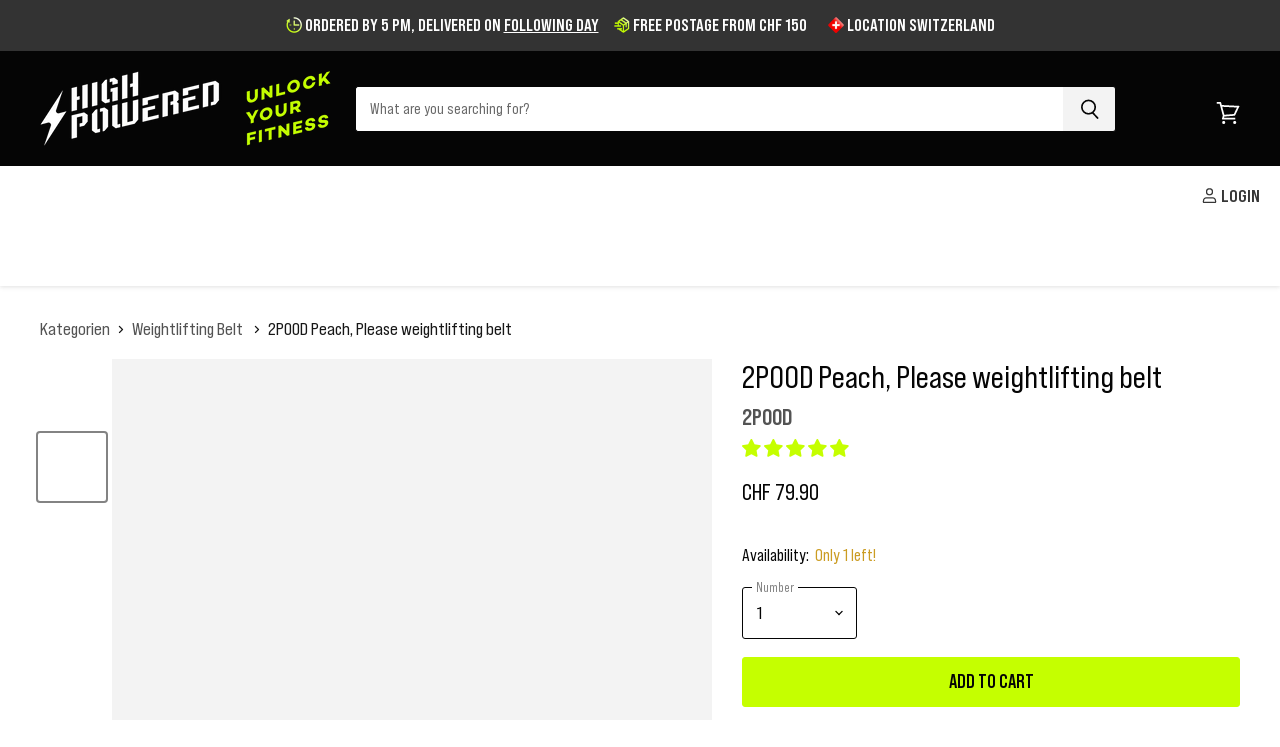

--- FILE ---
content_type: text/javascript
request_url: https://themeassets.aws-dns.uncomplicatedapps.com/shopify/therxstore.myshopify.com-catlist.min.js?cbi=1.80.0.44
body_size: 14187
content:
/**
 * @preserve Breadcrumbs Uncomplicated - v2.4.28 - therxstore.myshopify.com
 * @licence (c) 2016-2024 Zoom Buzz Ltd
 * Categories last refreshed at 2025-04-01T09:41:44.469Z
 * PLEASE DO NOT CHANGE THIS FILE as it is auto-regenerated on category refresh
 */

!function(){var e,t={},n="/products/",i="/collections/",r="activecat",l="activecatpeer",a="Loading...",o={"&":"&amp;","<":"&lt;",">":"&gt;"},s=null,c=function(e,t){return null!=e&&null!=e&&(e.classList?e.classList.contains(t):!!e.className.match(new RegExp("(\\s|^)"+t+"(\\s|$)")))},u=function(e,t){null!=e&&(e.classList?e.classList.add(t):c(e,t)||(e.className+=" "+t))},d=function(e,t){if(null!=e)if(e.classList)e.classList.remove(t);else if(c(e,t)){var n=new RegExp("(\\s|^)"+t+"(\\s|$)");e.className=e.className.replace(n," ")}},f=function(e,t){var n=[];if(t||void 0!==e.url&&(n=[{title:e.title,url:e.url,pointer:e}]),null!=e.links&&void 0!==e.links.length)for(var i=0;i<e.links.length;++i){var r=f(e.links[i],!1);n.push.apply(n,r)}return n},g=function(e,t){if(void 0!==t&&(e.parent=t),null!=e.links&&void 0!==e.links.length)for(var n=0;n<e.links.length;++n)g(e.links[n],e)},p=function(e){if(void 0!==s.country_code_prepend)return s.country_code_prepend;void 0===e&&(e=w());var t="";return"/"==e[0]&&("/"==e[3]&&(t=e.substring(0,3)),"/"!=e[6]||"-"!=e[3]&&"_"!=e[3]||(t=e.substring(0,6))),s.country_code_prepend=t,t},m=function(e,t){if(e=function(e){var t=p(e);return e.substring(t.length)}(e),(r=v(e,t)).length>0)return r;var r,l,a,o,s,c;e=decodeURI(e);return(r=v(e,t)).length>0||(-1!=(l=e.indexOf(n))&&-1!=(a=e.indexOf(i))&&(o=e.substring(0,l),r=v(o,t)),-1!=(a=e.indexOf(i))&&-1!=(s=e.indexOf("/",a+13+1))&&(c=e.substring(0,s),r=v(c,t))),r},v=function(e,t){for(var n=[],i=0;i<t.length;++i)if(t[i].url==e){if(-1==e.indexOf("/",1))continue;n[n.length]=t[i].pointer}return n},h=function(e,t){for(;void 0!==e.parent&&e.parent!=e&&(void 0!==(n=e.parent).parent&&null!==n.parent);)t(e),e=e.parent;var n},y=function(e){var t=[];return h(e,(function(e){t[t.length]=e.parent})),t},b=function(e){var n=e.peer_index;return h(e,(function(e){n=e.parent.peer_index+"-"+n})),t&&t.baseId&&(n=t.baseId+"-"+n),n},_=function(){return t.override_path?t.override_path:window.location.pathname},k=function(){return t.override_querystring?t.override_querystring:window.location.search},L=function(){return t.override_referrer_path?window.location.origin+t.override_referrer_path:document.referrer},w=function(e){var t=!1,n="unknown",i=document.getElementById("uncomplicated-meta-hintedpath");if(null!==i&&(t=i.dataset.hintedpath,n=i.dataset.hintedmethod),n&&"product_metafield_reference"===n)return t;if(n&&"product_metafield"===n)return t;if(e&&1===e&&L()){var r;if(_()&&(r=E(_(),!0)))return r;var l=document.getElementById("uncomplicated-meta-ignorereferrer"),a=new URL(L());if(!l&&a&&a.pathname&&(r=E(a.pathname,!1)))return r}return t||_()},E=function(e,t){if(e&&e.indexOf){var r=e.indexOf(n),l=-1!==r;if(!l||l&&t)if(-1!==e.indexOf(i))return-1!==r?e.substring(0,r):e}return!1},B=function(e,t,n){for(var i=0;i<=n;++i)if(e.title==t[i].title&&e.url==t[i].url)return!0;return!1},I=function(e){return T(e.url)},T=function(e){var t=w();return e===t||e===decodeURI(t)},x=function(e,t){var n=new Image;n.onload=n.onerror=function(){e.apply(this)},n.src=t},H=function(e,t,n){var i;if(null!=e.links&&void 0!==e.links.length)for(var r=0;r<e.links.length;++r)(i=e.links[r])==t||u(document.getElementById(b(i)),n)},M=function(e,n,i){var r="";if(t&&t.baseId&&(r=t.baseId),void 0!==e&&e.length>0){if(void 0!==e[0][r+"tagged-"+n])return;e[0][r+"tagged-"+n]=!0;for(var l=0;l<e.length;++l)u(document.getElementById(b(e[l])),n),i&&M(e[l].links,n,i)}},N=function(e){if(e.dataset.renderStatus){var t=parseInt(e.dataset.renderStatus);if(t>=1048576)return!0;t>=0&&(e.dataset.renderStatus=""+(t+1024))}return!1},C=function(e,t,n){var i="";if(i+='<ul id="'+t+'" class="'+e.join(" ")+'">',null!=n.links&&void 0!==n.links.length)for(var r=0;r<n.links.length;++r)i+=O("li",n.links[r],0,"",!0);else i+="<li>No links available</li>";return i+="</ul>"},O=function(e,n,i,l,a){var o="",s="",c="",u="";if(void 0===l&&(l=""),void 0!==i&&(c+="level-"+i+" absolute-level-"+i+" relative-level-"+i,u+=' data-level="'+i+'"'),i>4&&(c+=" relative-level-gt4"),void 0!==n.products_count&&0==n.products_count&&void 0===n.links&&(c+=" catpc-zero"),I(n)&&(c+=" "+r),void 0!==n.peer_index&&(l.length>0&&(l+="-"),l+=n.peer_index),t&&t.baseId&&(s=t.baseId+"-"),o+="<"+e+' id="'+(s+=l)+'" class="'+c+'"'+u+">",void 0===n.url||I(n)||(o+='<a href="'+A(n.url)+'">'),o+=n.title,void 0!==n.products_count&&"h1"!=e&&(o+=' <span class="pc',0==n.products_count&&(o+=" pc-zero-hide"),o+='" data-count="'+n.products_count+'">('+n.products_count+")</span>"),void 0===n.url||I(n)||(o+="</a>"),o+="</"+e+">",a&&null!=n.links&&void 0!==n.links.length)for(var d=0;d<n.links.length;++d)o+=O(e,n.links[d],i+1,l,a);return o},S=function(e,t,n){var i="";if(i+='<select id="'+t+'" class="'+e.join(" ")+'">',i+='<option value="" selected="selected" disabled="disabled">'+("<Jump to a category>".replace(/[&<>]/g,(function(e){return o[e]||e}))+"</option>"),null!=n.links&&void 0!==n.links.length)for(var r=0;r<n.links.length;++r)i+=z("option",n.links[r],0,"",!0);return i+="</select>"},z=function(e,t,n,i,l){var a="<"+e;if(void 0!==t.url&&(a+=' value="'+A(t.url)+'"',I(t)&&(a+=' class="'+r+'"')),a+=">",a+=i+t.title,a+="</"+e+">",l&&null!=t.links&&void 0!==t.links.length)for(var o=0;o<t.links.length;++o)a+=z(e,t.links[o],n+1,i+"--- ",l);return a},j=function(e,t){for(var n=[],i=0,r=0;r<t;++r){var l=document.getElementById("uncomplicated-category-icon-"+r).getElementsByClassName("subcat-grid-link__image")[0];n[n.length]=l,l.style.height="auto",l.clientHeight>i&&(i=l.clientHeight)}for(r=0;r<n.length;++r){l=n[r];i>0&&(l.style.height=i+"px")}},A=function(e){return p()+e},P=function(e,t,n,i,r){null==r&&(r=0);var l=!0;if(void 0!==this[e]&&this[e])switch(r){case 0:clearTimeout(this[e]),this[e]=setTimeout(this[e+"__function"],i),l=!1,n();break;case 1:this[e+"__function"](!1),l=!0}else l=!0;l&&(this[e+"__function"]=function(i){null==i&&(i=!0),i?t():n(),clearTimeout(this[e]),this[e]=null,this[e+"__function"]=null},this[e]=setTimeout(this[e+"__function"],i))},R={clearCachedProcessing:function(){s.processed_table=[],s.country_code_prepend=void 0},processed:function(e,t){return s.processed_table=s.processed_table||{},void 0===t?void 0!==s.processed_table[e]:(s.processed_table[e]=t,!0)},getMatchesForMostAppropriateCategory:function(e,t){var i=t?s.matches:null;if(!i||!i.length){var r=f(e,!0);_()&&function(e){if(e&&e.indexOf){var t=e.indexOf(n);if(-1!=t)return e.substring(t)}return!1}(_())?(i=m(w(1),r))&&i.length||(i=m(w(0),r)):i=m(w(),r)}return t&&i&&i.length&&(s.matches=i),i},processCategorySelect:function(e,t,n){if(!N(e)&&(e.classList&&e.classList.contains("show-extension")&&(e.outerHTML=S(Array.from(e.classList),e.id,n),e=document.getElementById(e.id)),function(e,t,n){if("load"==t&&"complete"==document.readyState)return n();var i=this,r=function(){n.apply(i,arguments)};e.addEventListener?e.addEventListener(t,r,!1):e.attachEvent?e.attachEvent("on"+t,r):window["on"+t]=r}(e,"change",(function(e){if(null!=e.target&&null!=e.target.value&&""!=e.target.value){var t=e.target.value;window.location=t}})),null!=t&&0!=t.length))for(var i=0;i<e.options.length;i++)if(null!=e.options[i].value&&""!=e.options[i].value&&e.options[i].value==t[0].url){e.selectedIndex=i;break}},processCategoryList:function(e,t,n){if(!N(e))if(e.classList&&e.classList.contains("show-extension")&&(e.outerHTML=C(Array.from(e.classList),e.id,n),e=document.getElementById(e.id)),void 0!==t.length&&t.length>0)for(var i=0;i<t.length;++i){var a=t[i],o=B(a,t,i-1),s=y(a);if(null==s.length||0==s.length)H(a.parent,a,l);else for(var c=0;c<s.length;++c){var d=s[c];u(document.getElementById(b(d)),"supercat"),0==c&&H(d,a,l),void 0!==d.parent&&H(d.parent,d,"supercatpeer")}var f=document.getElementById(b(a));null!=f&&(u(f,r),o&&u(f,"activeduplicat"),I(a)&&(f.innerHTML=f.innerHTML.replace(/<a/,"<span").replace(/a>/,"span>")),M(a.links,"subcatdirect",!1),M(a.links,"subcat",!0),o&&M(a.links,"subduplicat",!0))}else u(e,"no-active-cat")},processCategoryBreadcrumb:function(e,t,n){if(!N(e)){var i;if(null===n.links)i=[{url:"#",title:"Your category list is empty, which makes generating breadcrumbs impossible.  Please refresh the category list in the admin interface.",innerHTML:"Empty category list"}];else{if(null==t||0==t.length)return;i=y(t[0])}var r=document.getElementById("uncomplicated-category-breadcrumb-top-separator"),l=r,a=document.getElementById("uncomplicated-category-breadcrumb-model-item");if(a&&l)for(var o=i.length-1;o>=0;--o){var s=a.cloneNode(!0);s.id="uncomplicated-category-breadcrumb-inserted-"+o,s.href=A(void 0!==i[o].url?i[o].url:"/"),s.title=i[o].title,s.innerHTML=void 0!==i[o].innerHTML?i[o].innerHTML:i[o].title;var c=l.cloneNode(!0);c.id="uncomplicated-category-breadcrumb-insertedsep-"+o,e.insertBefore(c,r),e.insertBefore(s,r)}var u=document.getElementById("uncomplicated-category-breadcrumb-final-item");u&&t.length>0&&(u.href=A(t[0].url),u.title=t[0].title,u.innerHTML=t[0].title)}},processBreadcrumbMetadataJSONLD:function(e){if(null!=e&&0!=e.length){var t=document.getElementsByTagName("head")[0],n=document.createElement("script");n.type="application/ld+json",n.innerHTML="",void 0!==JSON&&void 0!==JSON.stringify&&(n.innerHTML=JSON.stringify(function(e){var t=function(e){var t=[];if(0==e.length)return t;for(var n=e.length-1;n>=0;--n)t[t.length]=e[n];return t}(y(e[0]));t[t.length]=e[0];for(var n={"@context":"http://schema.org","@type":"BreadcrumbList",itemListElement:[]},i=0;i<t.length;++i){var r={},l={"@type":"ListItem"};l.position=i+1,l.item=r,r["@id"]=void 0!==t[i].url?t[i].url:"/",r.name=t[i].title,n.itemListElement[n.itemListElement.length]=l}return n}(e))),t.appendChild(n)}},processBreadcrumbShortLinkFix:function(e){if(null!=e&&0!=e.length&&!(-1!==_().indexOf(n)))for(var t=document.querySelectorAll("body div div a"),i=function(e){var t=e[0].url;return"/"!==t[t.length-1]&&(t[t.length]="/"),t}(e),r="/products/",l=0;l<t.length;++l){var a=t[l];"#"!==a.getAttribute("href")&&(a.pathname&&a.pathname.length>10&&a.pathname.substr(0,10)===r&&(a.pathname=i+a.pathname))}},processCategoryIcons:function(e,t){if(!t||!t.length)return!1;var n=t[0];if(!n.links||!n.links.length)return!1;if(e.classList&&e.classList.contains("show-onlyonfirst")){const e=new URLSearchParams(k()),t=Object.fromEntries(e.entries());if(t.page&&t.page>=2)return!1}var i=e,r=e.getElementsByClassName("subcat-grid-item");if(0===r.length)return!1;var l=r[0],o=function(){P("icons_window_resized",(function(){null!=n.links&&void 0!==n.links.length&&j(0,n.links.length)}),(function(){}),200,1)};!function(e,t,n){if(null!=e.links&&void 0!==e.links.length)for(var i=1;i<e.links.length;++i){var r="uncomplicated-category-icon-"+i;if(!document.getElementById(r)){var l=t.cloneNode(!0);l.id=r,n.appendChild(l)}}}(n,l,i);var s=e.getElementsByClassName("subcat-terminator");if(s&&s.length&&s.length>0){var c=s[0];e.removeChild(c),i.appendChild(c)}"none"===e.style.display&&(e.style.display="block"),"hidden"===e.style.visibility&&(e.style.visibility="visible"),e.classList.contains("subcatzero")&&d(e,"subcatzero"),e.classList.contains("subcatzerojs")&&d(e,"subcatzerojs"),function(e,t,n){if(null!=e.links&&void 0!==e.links.length){for(var i=0;i<e.links.length;++i){var r=e.links[i],l=document.getElementById("uncomplicated-category-icon-"+i);l||(l=document.getElementById("uncomplicated-category-icon-inserted-"+i));var o=!1,s=l.getElementsByClassName("subcat-grid-link")[0];s.href&&"#"===s.getAttribute("href")&&(s.dataset&&(s.dataset.replacedHref=s.href),s.href=A(r.url));var c=s.getElementsByClassName("subcat-grid-link__title")[0];if(c.innerHTML&&c.innerHTML.substring&&c.innerHTML.substring(0,10)===a&&(c.dataset&&(c.dataset.replacedTitle=c.innerHTML),c.innerHTML=r.title,o=!0,void 0!==r.products_count)){var f="";0===r.products_count?(f=' <span class="pc pc-zero-hide" data-count="'+r.products_count+'">('+r.products_count+")</span>",l.className+=" has-no-products"):f=' <span class="pc" data-count="'+r.products_count+'">('+r.products_count+")</span>",c.innerHTML+=""+f}var g=s.getElementsByClassName("subcat-grid-link__image-img")[0];g&&"loading collection image"===g.alt&&(g.dataset&&(g.dataset.replacedAlt=g.alt),g.alt="Sub-category: "+r.title,void 0!==r.image_url?function(e,n){x((function(){e.src=n,t.apply()}),r.image_url)}(g,r.image_url):(l.className+=" has-no-image",g.dataset.nocollimage?g.src=g.dataset.nocollimage:g.src=g.src.replace("loading-image-for-this-collection.png","no-image-for-this-collection.png"))),o&&l.classList&&(u(l,"subcat-shown"),d(l,"subcat-hidden"))}for(var p=e.links.length;p<n.length;++p){var m=document.getElementById("uncomplicated-category-icon-"+p);if(m){var v=m.getElementsByClassName("subcat-grid-link__title")[0];v.innerHTML&&v.innerHTML===a&&(m.style.display="none")}}}}(n,o,r),null!=n.links&&void 0!==n.links.length&&j(0,n.links.length),window.addEventListener&&window.addEventListener("resize",o,!0);var f=document.getElementById("uncomplicated-icons-design_mode-placeholder");return null!==f&&(f.style.display="none"),!0},extendjQuery:function(e){e.fn.getBg=function(){return e(this).parents().filter((function(){var t=e(this).css("background-color");return"transparent"!=t&&"rgba(0, 0, 0, 0)"!=t})).eq(0).css("background-color")};var t=e.expr[":"];t.focus||(t.focus=function(e){return e===document.activeElement&&(e.type||e.href)})},setOptions:function(e){t=e},getCurrentUrlPathname:w,getWindowLocationQueryString:k,doublyLinkTree:g,alreadyPrerendered:N,warn:function(e){console.log("uncompt: "+e)},renderCategories:C,renderCategories_createBranch:O,linksToCurrentPage:T,buffer:P,version:"2.4.0"};e=R,void 0===window.uncompt_common?window.uncompt_common={lib:e}:(window.uncompt_common.other_instances=window.uncompt_common.other_instances||[],window.uncompt_common.other_instances.push(e)),null==s&&(s=window.uncompt_common)}();
!function(){var e={title:"Menu",handle:"main-menu",peer_index:0,links:[{title:"Gewichtheben",depth:1,url:"/collections/gewichtheben",peer_index:0,levels:2,links_size:8,coll_url:"/collections/gewichtheben",coll_handle:"gewichtheben",id:"241150853291",products_count:"54",links:[{title:"Langhanteln",depth:2,url:"/collections/gewichtheben-langhanteln",peer_index:0,levels:0,links_size:0,coll_url:"/collections/gewichtheben-langhanteln",coll_handle:"gewichtheben-langhanteln",id:"414231855334",products_count:"19",image_url:"//highpowered.ch/cdn/shop/collections/Langhanteln_279ccd48-6468-40e8-b4c9-7df90dcca1ee_480x480.jpg?v=1703242018",links:[]},{title:"Hantelscheiben",depth:2,url:"/collections/gewichtheben-hantelscheiben",peer_index:1,levels:1,links_size:2,coll_url:"/collections/gewichtheben-hantelscheiben",coll_handle:"gewichtheben-hantelscheiben",id:"414231920870",products_count:"15",image_url:"//highpowered.ch/cdn/shop/collections/Gewichtsscheiben_ee53abc1-4128-491a-898a-36b74d39d8f7_480x480.jpg?v=1699366300",links:[{title:"Bumper Plates",depth:3,url:"/collections/gewichtheben-hantelscheiben-bumper-plates",peer_index:0,levels:0,links_size:0,coll_url:"/collections/gewichtheben-hantelscheiben-bumper-plates",coll_handle:"gewichtheben-hantelscheiben-bumper-plates",id:"417011859686",products_count:"15",image_url:"//highpowered.ch/cdn/shop/collections/Bumper_Plates_480x480.jpg?v=1703240777"},{title:"Change Plates",depth:3,url:"/collections/gewichtheben-hantelscheiben-fractional-plates",peer_index:1,levels:0,links_size:0,coll_url:"/collections/gewichtheben-hantelscheiben-fractional-plates",coll_handle:"gewichtheben-hantelscheiben-fractional-plates",id:"417011761382",products_count:"6"}]},{title:"Hantelzubehör",depth:2,url:"/collections/gewichtheben-hantelzubehoer",peer_index:2,levels:1,links_size:4,coll_url:"/collections/gewichtheben-hantelzubehoer",coll_handle:"gewichtheben-hantelzubehoer",id:"417011630310",products_count:"19",image_url:"//highpowered.ch/cdn/shop/collections/Hantelzubehoer_61042be2-1855-4cd8-b958-edd7b715ea84_480x480.jpg?v=1713448606",links:[{title:"Hantelverschlüsse",depth:3,url:"/collections/gewichtheben-hantelzubehoer-hantelverschluss",peer_index:0,levels:0,links_size:0,coll_url:"/collections/gewichtheben-hantelzubehoer-hantelverschluss",coll_handle:"gewichtheben-hantelzubehoer-hantelverschluss",id:"417011892454",products_count:"3",image_url:"//highpowered.ch/cdn/shop/collections/Hantelzubehoer_480x480.jpg?v=1699366269"},{title:"Hantelgriffe",depth:3,url:"/collections/gewichtheben-hantelzubehoer-hantelgriffe",peer_index:1,levels:0,links_size:0,coll_url:"/collections/gewichtheben-hantelzubehoer-hantelgriffe",coll_handle:"gewichtheben-hantelzubehoer-hantelgriffe",id:"435302465766",products_count:"3"},{title:"T Bars",depth:3,url:"/collections/gewichtheben-hantelzubehoer-t-bars",peer_index:2,levels:0,links_size:0,coll_url:"/collections/gewichtheben-hantelzubehoer-t-bars",coll_handle:"gewichtheben-hantelzubehoer-t-bars",id:"417011925222",products_count:"2"},{title:"Weiteres Hantelzubehör",depth:3,url:"/collections/gewichtheben-hantelzubehoer-weiteres",peer_index:3,levels:0,links_size:0,coll_url:"/collections/gewichtheben-hantelzubehoer-weiteres",coll_handle:"gewichtheben-hantelzubehoer-weiteres",id:"435304366310",products_count:"4"}]},{title:"Verstellbare Hanteln",depth:2,url:"/collections/gewichtheben-verstellbare-hanteln",peer_index:3,levels:0,links_size:0,coll_url:"/collections/gewichtheben-verstellbare-hanteln",coll_handle:"gewichtheben-verstellbare-hanteln",id:"417011826918",products_count:"3",image_url:"//highpowered.ch/cdn/shop/collections/Verstellbare_Hanteln_480x480.jpg?v=1700348254",links:[]},{title:"Tibialis Bars",depth:2,url:"/collections/gewichtheben-tibialis-bars",peer_index:4,levels:0,links_size:0,coll_url:"/collections/gewichtheben-tibialis-bars",coll_handle:"gewichtheben-tibialis-bars",id:"435304431846",products_count:"2",image_url:"//highpowered.ch/cdn/shop/collections/tibialis_bar_480x480.jpg?v=1713282949",links:[]},{title:"Strongman",depth:2,url:"/collections/gewichtheben-strongman",peer_index:5,levels:0,links_size:0,coll_url:"/collections/gewichtheben-strongman",coll_handle:"gewichtheben-strongman",id:"449694761190",products_count:"7",image_url:"//highpowered.ch/cdn/shop/collections/Strongman_480x480.jpg?v=1727810449",links:[]},{title:"Drop Pads",depth:2,url:"/collections/gewichtheben-drop-pads",peer_index:6,levels:0,links_size:0,coll_url:"/collections/gewichtheben-drop-pads",coll_handle:"gewichtheben-drop-pads",id:"417011728614",products_count:"1",image_url:"//highpowered.ch/cdn/shop/collections/Drop_Pads_480x480.jpg?v=1700346755",links:[]},{title:"Griffkrafttrainer",depth:2,url:"/collections/gewichtheben-griffkrafttrainer",peer_index:7,levels:0,links_size:0,coll_url:"/collections/gewichtheben-griffkrafttrainer",coll_handle:"gewichtheben-griffkrafttrainer",id:"417011695846",products_count:"2",image_url:"//highpowered.ch/cdn/shop/collections/aneinander_Griffkrafttrainer_480x480.jpg?v=1713798418",links:[]}]},{title:"Konditionierung",depth:1,url:"/collections/konditionierung",peer_index:1,levels:2,links_size:7,coll_url:"/collections/konditionierung",coll_handle:"konditionierung",id:"275185828011",products_count:"73",links:[{title:"Kurzhanteln",depth:2,url:"/collections/konditionierung-kurzhanteln",peer_index:0,levels:0,links_size:0,coll_url:"/collections/konditionierung-kurzhanteln",coll_handle:"konditionierung-kurzhanteln",id:"414231429350",products_count:"7",image_url:"//highpowered.ch/cdn/shop/collections/Dumbbells_92870634-7c85-4c8a-ac89-205a5a0c2cc8_480x480.jpg?v=1703241731",links:[]},{title:"Kettlebells",depth:2,url:"/collections/konditionierung-kettlebells",peer_index:1,levels:0,links_size:0,coll_url:"/collections/konditionierung-kettlebells",coll_handle:"konditionierung-kettlebells",id:"414231462118",products_count:"3",image_url:"//highpowered.ch/cdn/shop/collections/Kettlebells_dbf0d252-08fd-4044-a16a-c68b229734f4_480x480.jpg?v=1679405028",links:[]},{title:"Wallballs (Medizinbälle)",depth:2,url:"/collections/konditionierung-wallballs-medizinbaelle",peer_index:2,levels:0,links_size:0,coll_url:"/collections/konditionierung-wallballs-medizinbaelle",coll_handle:"konditionierung-wallballs-medizinbaelle",id:"414231494886",products_count:"2",image_url:"//highpowered.ch/cdn/shop/collections/Wallballs_c0bd9dc3-6260-4f47-aacf-0133274419cb_480x480.jpg?v=1679405036",links:[]},{title:"Sandsäcke & Schlitten",depth:2,url:"/collections/konditionierung-trainings-sandsaecke",peer_index:3,levels:0,links_size:0,coll_url:"/collections/konditionierung-trainings-sandsaecke",coll_handle:"konditionierung-trainings-sandsaecke",id:"415752159462",products_count:"4",image_url:"//highpowered.ch/cdn/shop/collections/Sandsaecke_480x480.jpg?v=1713634354",links:[]},{title:"Springseile",depth:2,url:"/collections/konditionierung-springseile",peer_index:4,levels:1,links_size:4,coll_url:"/collections/konditionierung-springseile",coll_handle:"konditionierung-springseile",id:"245387624619",products_count:"39",image_url:"//highpowered.ch/cdn/shop/collections/Springseile_f18b5d9c-3de0-403c-85dd-7c6738767829_480x480.jpg?v=1703929192",links:[{title:"Speed Ropes",depth:3,url:"/collections/konditionierung-springseile-speed-ropes",peer_index:0,levels:0,links_size:0,coll_url:"/collections/konditionierung-springseile-speed-ropes",coll_handle:"konditionierung-springseile-speed-ropes",id:"435304726758",products_count:"33"},{title:"Springseile mit Gewicht",depth:3,url:"/collections/konditionierung-springseile-mit-gewicht",peer_index:1,levels:0,links_size:0,coll_url:"/collections/konditionierung-springseile-mit-gewicht",coll_handle:"konditionierung-springseile-mit-gewicht",id:"435976700134",products_count:"14"},{title:"Kabel für Springseile",depth:3,url:"/collections/konditionierung-springseile-ersatzkabel",peer_index:2,levels:0,links_size:0,coll_url:"/collections/konditionierung-springseile-ersatzkabel",coll_handle:"konditionierung-springseile-ersatzkabel",id:"435304825062",products_count:"14"},{title:"Springseilzubehör",depth:3,url:"/collections/konditionierung-springseile-zubehor",peer_index:3,levels:0,links_size:0,coll_url:"/collections/konditionierung-springseile-zubehor",coll_handle:"konditionierung-springseile-zubehor",id:"435304923366",products_count:"24"}]},{title:"Gewichtswesten",depth:2,url:"/collections/konditionierung-gewichtswesten",peer_index:5,levels:0,links_size:0,coll_url:"/collections/konditionierung-gewichtswesten",coll_handle:"konditionierung-gewichtswesten",id:"394184720614",products_count:"6",image_url:"//highpowered.ch/cdn/shop/collections/Gewichtswesten_480x480.jpg?v=1636916977",links:[]},{title:"Ergometer",depth:2,url:"/collections/konditionierung-ausdauergeraete",peer_index:6,levels:0,links_size:0,coll_url:"/collections/konditionierung-ausdauergeraete",coll_handle:"konditionierung-ausdauergeraete",id:"275186319531",products_count:"12",image_url:"//highpowered.ch/cdn/shop/collections/Konditionierung_164a6f27-9e6e-4a48-8d8d-64f59e2c8ff6_480x480.jpg?v=1679405022",links:[]}]},{title:"Bodyweight & Gymnastics",depth:1,url:"/collections/bodyweight-gymnastics",peer_index:2,levels:1,links_size:8,coll_url:"/collections/bodyweight-gymnastics",coll_handle:"bodyweight-gymnastics",id:"241262330027",products_count:"25",links:[{title:"Bauchtrainer & Core",depth:2,url:"/collections/bodyweight-gymnastics-abs-core",peer_index:0,levels:0,links_size:0,coll_url:"/collections/bodyweight-gymnastics-abs-core",coll_handle:"bodyweight-gymnastics-abs-core",id:"279775281323",products_count:"15",image_url:"//highpowered.ch/cdn/shop/collections/Abs_Core_8fc2953a-b314-4c72-9c3a-862643156a84_480x480.jpg?v=1680037514",links:[]},{title:"Handstand Matten",depth:2,url:"/collections/bodyweight-gymnastics-handstand-matten",peer_index:1,levels:0,links_size:0,coll_url:"/collections/bodyweight-gymnastics-handstand-matten",coll_handle:"bodyweight-gymnastics-handstand-matten",id:"417013137638",products_count:"1",image_url:"//highpowered.ch/cdn/shop/collections/hspu-mat_480x480.jpg?v=1712005270",links:[]},{title:"Fitnessringe",depth:2,url:"/collections/bodyweight-gymnastics-fitnessringe",peer_index:2,levels:0,links_size:0,coll_url:"/collections/bodyweight-gymnastics-fitnessringe",coll_handle:"bodyweight-gymnastics-fitnessringe",id:"435145015526",products_count:"2",image_url:"//highpowered.ch/cdn/shop/collections/fitnessringe_480x480.webp?v=1713283124",links:[]},{title:"Paralletten",depth:2,url:"/collections/bodyweight-gymnastics-paralletten",peer_index:3,levels:0,links_size:0,coll_url:"/collections/bodyweight-gymnastics-paralletten",coll_handle:"bodyweight-gymnastics-paralletten",id:"435145244902",products_count:"5",image_url:"//highpowered.ch/cdn/shop/collections/highpowered-high-parallettes-stahl-parallettes-40084165656806_480x480.webp?v=1712922174",links:[]},{title:"Plyoboxen",depth:2,url:"/collections/bodyweight-gymnastics-plyoboxen",peer_index:4,levels:0,links_size:0,coll_url:"/collections/bodyweight-gymnastics-plyoboxen",coll_handle:"bodyweight-gymnastics-plyoboxen",id:"414309089510",products_count:"2",image_url:"//highpowered.ch/cdn/shop/collections/Plyoboxen_c729255f-077f-4ef3-b14d-65c138df3dba_480x480.jpg?v=1679405148",links:[]},{title:"Kletterseile",depth:2,url:"/collections/bodyweight-gymnastics-kletterseile",peer_index:5,levels:0,links_size:0,coll_url:"/collections/bodyweight-gymnastics-kletterseile",coll_handle:"bodyweight-gymnastics-kletterseile",id:"414309417190",products_count:"1",image_url:"//highpowered.ch/cdn/shop/collections/Kletterseile_c54d45fd-3cf3-4171-a84c-3129afb4af46_480x480.jpg?v=1679405172",links:[]},{title:"Battle Ropes",depth:2,url:"/collections/bodyweight-gymnastics-battle-ropes",peer_index:6,levels:0,links_size:0,coll_url:"/collections/bodyweight-gymnastics-battle-ropes",coll_handle:"bodyweight-gymnastics-battle-ropes",id:"449458766054",products_count:"1",image_url:"//highpowered.ch/cdn/shop/collections/Battle_Ropes_2_480x480.jpg?v=1727810824",links:[]},{title:"Agility & Weiteres",depth:2,url:"/collections/bodyweight-gymnastics-agility-und-weiteres",peer_index:7,levels:0,links_size:0,coll_url:"/collections/bodyweight-gymnastics-agility-und-weiteres",coll_handle:"bodyweight-gymnastics-agility-und-weiteres",id:"449458471142",products_count:"17",image_url:"//highpowered.ch/cdn/shop/collections/Agility_480x480.jpg?v=1727810525",links:[]}]},{title:"Support & Schutz",depth:1,url:"/collections/support-schutz",peer_index:3,levels:2,links_size:6,coll_url:"/collections/support-schutz",coll_handle:"support-schutz",id:"245388050603",products_count:"225",links:[{title:"Hand Grips",depth:2,url:"/collections/support-schutz-hand-grips",peer_index:0,levels:0,links_size:0,coll_url:"/collections/support-schutz-hand-grips",coll_handle:"support-schutz-hand-grips",id:"245387428011",products_count:"37",image_url:"//highpowered.ch/cdn/shop/collections/Gymnastics_Grips_07c82dda-ee2a-4664-9719-f7c5667f96bf_480x480.jpg?v=1703240746",links:[]},{title:"Gewichthebergürtel",depth:2,url:"/collections/support-schutz-gewichtheberguertel",peer_index:1,levels:0,links_size:0,coll_url:"/collections/support-schutz-gewichtheberguertel",coll_handle:"support-schutz-gewichtheberguertel",id:"241151180971",products_count:"65",image_url:"//highpowered.ch/cdn/shop/collections/Gewichtheberguertel_800x480px_f191606c-f494-4fd6-a466-6f8717c04ce2_480x480.jpg?v=1703929052",links:[]},{title:"Bandagen",depth:2,url:"/collections/support-schutz-sleeves-wraps",peer_index:2,levels:1,links_size:5,coll_url:"/collections/support-schutz-sleeves-wraps",coll_handle:"support-schutz-sleeves-wraps",id:"245292105899",products_count:"121",image_url:"//highpowered.ch/cdn/shop/collections/Sleeves_Wraps_f59098ca-8cd0-498f-a4d4-25925fb134ff_480x480.jpg?v=1713274848",links:[{title:"Kniebandagen",depth:3,url:"/collections/support-schutz-bandagen-kniebandagen",peer_index:0,levels:0,links_size:0,coll_url:"/collections/support-schutz-bandagen-kniebandagen",coll_handle:"support-schutz-bandagen-kniebandagen",id:"435393888486",products_count:"44"},{title:"Schienbeinbandagen",depth:3,url:"/collections/support-schutz-bandagen-schienbeinbandagen",peer_index:1,levels:0,links_size:0,coll_url:"/collections/support-schutz-bandagen-schienbeinbandagen",coll_handle:"support-schutz-bandagen-schienbeinbandagen",id:"435394019558",products_count:"9"},{title:"Handgelenkbandagen",depth:3,url:"/collections/support-schutz-bandagen-handgelenkbandagen",peer_index:2,levels:0,links_size:0,coll_url:"/collections/support-schutz-bandagen-handgelenkbandagen",coll_handle:"support-schutz-bandagen-handgelenkbandagen",id:"435394183398",products_count:"20"},{title:"Schweissbänder",depth:3,url:"/collections/support-schutz-bandagen-schweissbaender",peer_index:3,levels:0,links_size:0,coll_url:"/collections/support-schutz-bandagen-schweissbaender",coll_handle:"support-schutz-bandagen-schweissbaender",id:"435394281702",products_count:"4"},{title:"Armbandagen",depth:3,url:"/collections/support-schutz-bandagen-armbandagen",peer_index:4,levels:0,links_size:0,coll_url:"/collections/support-schutz-bandagen-armbandagen",coll_handle:"support-schutz-bandagen-armbandagen",id:"435394511078",products_count:"43"}]},{title:"Zughilfen",depth:2,url:"/collections/support-schutz-zughilfen",peer_index:3,levels:0,links_size:0,coll_url:"/collections/support-schutz-zughilfen",coll_handle:"support-schutz-zughilfen",id:"245387264171",products_count:"29",image_url:"//highpowered.ch/cdn/shop/collections/Zughilfen_Grip_800x480_03b92dce-6c3b-4372-978c-abf90308fefe_480x480.jpg?v=1712066644",links:[]},{title:"Tapes",depth:2,url:"/collections/support-schutz-tapes",peer_index:4,levels:1,links_size:3,coll_url:"/collections/support-schutz-tapes",coll_handle:"support-schutz-tapes",id:"245388214443",products_count:"28",image_url:"//highpowered.ch/cdn/shop/collections/Tapes_480x480.jpg?v=1713634028",links:[{title:"Daumentape",depth:3,url:"/collections/support-schutz-tapes-daumentape",peer_index:0,levels:0,links_size:0,coll_url:"/collections/support-schutz-tapes-daumentape",coll_handle:"support-schutz-tapes-daumentape",id:"435394674918",products_count:"21"},{title:"Sportstape",depth:3,url:"/collections/support-schutz-tapes-sportstape",peer_index:1,levels:0,links_size:0,coll_url:"/collections/support-schutz-tapes-sportstape",coll_handle:"support-schutz-tapes-sportstape",id:"435394773222",products_count:"7"},{title:"Handschutz-Tapes",depth:3,url:"/collections/support-schutz-tapes-handschutztape",peer_index:2,levels:0,links_size:0,coll_url:"/collections/support-schutz-tapes-handschutztape",coll_handle:"support-schutz-tapes-handschutztape",id:"435394805990",products_count:"2"}]},{title:"Magnesium",depth:2,url:"/collections/support-schutz-magnesium",peer_index:5,levels:0,links_size:0,coll_url:"/collections/support-schutz-magnesium",coll_handle:"support-schutz-magnesium",id:"245388378283",products_count:"6",image_url:"//highpowered.ch/cdn/shop/collections/Magnesium_75cd37a0-9fc7-40db-9a41-137564a2bffe_480x480.jpg?v=1679405007",links:[]}]},{title:"Gym Equipment",depth:1,url:"/collections/gym-equipment",peer_index:4,levels:2,links_size:8,coll_url:"/collections/gym-equipment",coll_handle:"gym-equipment",id:"414309449958",products_count:"34",links:[{title:"Racks",depth:2,url:"/collections/gym-equipment-racks",peer_index:0,levels:1,links_size:2,coll_url:"/collections/gym-equipment-racks",coll_handle:"gym-equipment-racks",id:"417015202022",products_count:"11",image_url:"//highpowered.ch/cdn/shop/collections/Racks_480x480.jpg?v=1713193273",links:[{title:"Power Racks",depth:3,url:"/collections/gym-equipment-racks-power-racks",peer_index:0,levels:0,links_size:0,coll_url:"/collections/gym-equipment-racks-power-racks",coll_handle:"gym-equipment-racks-power-racks",id:"417015431398",products_count:"4"},{title:"Wandracks",depth:3,url:"/collections/gym-equipment-racks-wandracks",peer_index:1,levels:0,links_size:0,coll_url:"/collections/gym-equipment-racks-wandracks",coll_handle:"gym-equipment-racks-wandracks",id:"417015464166",products_count:"1"}]},{title:"Hantelständer",depth:2,url:"/collections/gym-equipment-racks-hantelstaender",peer_index:1,levels:0,links_size:0,coll_url:"/collections/gym-equipment-racks-hantelstaender",coll_handle:"gym-equipment-racks-hantelstaender",id:"417015300326",products_count:"9",image_url:"//highpowered.ch/cdn/shop/collections/Hantelstaender_480x480.jpg?v=1700347161",links:[]},{title:"Rackzubehör",depth:2,url:"/collections/gym-equipment-rigzubehoer-rackzubehoer",peer_index:2,levels:1,links_size:6,coll_url:"/collections/gym-equipment-rigzubehoer-rackzubehoer",coll_handle:"gym-equipment-rigzubehoer-rackzubehoer",id:"417015267558",products_count:"3",image_url:"//highpowered.ch/cdn/shop/collections/Rack_Accessories_copy_480x480.jpg?v=1727810574",links:[{title:"Dip Griffe",depth:3,url:"/collections/gym-equipment-rigzubehoer-rackzubehoer-dip-bars",peer_index:0,levels:0,links_size:0,coll_url:"/collections/gym-equipment-rigzubehoer-rackzubehoer-dip-bars",coll_handle:"gym-equipment-rigzubehoer-rackzubehoer-dip-bars",id:"449459388646",products_count:"2"},{title:"Sicherheitsarme",depth:3,url:"/collections/gym-equipment-rigzubehoer-rackzubehoer-spotter-arms",peer_index:1,levels:0,links_size:0,coll_url:"/collections/gym-equipment-rigzubehoer-rackzubehoer-spotter-arms",coll_handle:"gym-equipment-rigzubehoer-rackzubehoer-spotter-arms",id:"449459421414",products_count:"0"},{title:"J Hooks",depth:3,url:"/collections/gym-equipment-rigzubehoer-rackzubehoer-j-hooks",peer_index:2,levels:0,links_size:0,coll_url:"/collections/gym-equipment-rigzubehoer-rackzubehoer-j-hooks",coll_handle:"gym-equipment-rigzubehoer-rackzubehoer-j-hooks",id:"417015365862",products_count:"0"},{title:"Kabelzuggeräte",depth:3,url:"/collections/gym-equipment-rigzubehoer-rackzubehoer-kabelzuggeraete",peer_index:3,levels:0,links_size:0,coll_url:"/collections/gym-equipment-rigzubehoer-rackzubehoer-kabelzuggeraete",coll_handle:"gym-equipment-rigzubehoer-rackzubehoer-kabelzuggeraete",id:"449459454182",products_count:"1"},{title:"Wallball Targets",depth:3,url:"/collections/gym-equipment-rigzubehoer-rackzubehoer-wallball-targets",peer_index:4,levels:0,links_size:0,coll_url:"/collections/gym-equipment-rigzubehoer-rackzubehoer-wallball-targets",coll_handle:"gym-equipment-rigzubehoer-rackzubehoer-wallball-targets",id:"417015398630",products_count:"0"},{title:"Weiteres Rackzubehör",depth:3,url:"/collections/gym-equipment-rigzubehoer-rackzubehoer-weiteres",peer_index:5,levels:0,links_size:0,coll_url:"/collections/gym-equipment-rigzubehoer-rackzubehoer-weiteres",coll_handle:"gym-equipment-rigzubehoer-rackzubehoer-weiteres",id:"449459552486",products_count:"0"}]},{title:"Klimmzugstangen",depth:2,url:"/collections/gym-equipment-klimmzugstangen",peer_index:3,levels:0,links_size:0,coll_url:"/collections/gym-equipment-klimmzugstangen",coll_handle:"gym-equipment-klimmzugstangen",id:"414309482726",products_count:"5",image_url:"//highpowered.ch/cdn/shop/collections/Klimmzugstangen_14e3fdcf-8320-4c7e-9806-ac651efe0870_480x480.jpg?v=1679405187",links:[]},{title:"Hantelbänke",depth:2,url:"/collections/gym-equipment-hantelbaenke",peer_index:4,levels:1,links_size:2,coll_url:"/collections/gym-equipment-hantelbaenke",coll_handle:"gym-equipment-hantelbaenke",id:"417015333094",products_count:"4",image_url:"//highpowered.ch/cdn/shop/collections/Hantelbaenke_480x480.jpg?v=1703243660",links:[{title:"Schrägbänke",depth:3,url:"/collections/gym-equipment-hantelbaenke-schraegbaenke",peer_index:0,levels:0,links_size:0,coll_url:"/collections/gym-equipment-hantelbaenke-schraegbaenke",coll_handle:"gym-equipment-hantelbaenke-schraegbaenke",id:"435977617638",products_count:"3"},{title:"Flachbänke",depth:3,url:"/collections/gym-equipment-hantelbaenke-flachbaenke",peer_index:1,levels:0,links_size:0,coll_url:"/collections/gym-equipment-hantelbaenke-flachbaenke",coll_handle:"gym-equipment-hantelbaenke-flachbaenke",id:"435977650406",products_count:"1"}]},{title:"GHD",depth:2,url:"/collections/gym-equipment-weiteres-glute-ham-entwickler",peer_index:5,levels:0,links_size:0,coll_url:"/collections/gym-equipment-weiteres-glute-ham-entwickler",coll_handle:"gym-equipment-weiteres-glute-ham-entwickler",id:"449457553638",products_count:"2",links:[]},{title:"Gym Timer",depth:2,url:"/collections/gym-equipment-weiteres-gym-timer",peer_index:6,levels:0,links_size:0,coll_url:"/collections/gym-equipment-weiteres-gym-timer",coll_handle:"gym-equipment-weiteres-gym-timer",id:"414309581030",products_count:"2",image_url:"//highpowered.ch/cdn/shop/collections/Gym_Timer_e95d8f06-d577-4211-8b94-630b7dc0d454_480x480.jpg?v=1679405209",links:[]},{title:"Sportboden",depth:2,url:"/collections/gym-equipment-sportboden",peer_index:7,levels:1,links_size:1,coll_url:"/collections/gym-equipment-sportboden",coll_handle:"gym-equipment-sportboden",id:"414309548262",products_count:"6",image_url:"//highpowered.ch/cdn/shop/collections/Sportboden_6a52a6e2-6bd6-43ce-847b-7f8497f7f5d8_480x480.jpg?v=1679405191",links:[{title:"Kunstrasen (Turf)",depth:3,url:"/collections/gym-equipment-kunstrasen",peer_index:0,levels:0,links_size:0,coll_url:"/collections/gym-equipment-kunstrasen",coll_handle:"gym-equipment-kunstrasen",id:"668661088642",products_count:"2"}]}]},{title:"Gym Aufbewahrung",depth:1,url:"/collections/gym-aufbewahrung",peer_index:5,levels:2,links_size:4,coll_url:"/collections/gym-aufbewahrung",coll_handle:"gym-aufbewahrung",id:"417015496934",products_count:"13",links:[{title:"Hantelracks",depth:2,url:"/collections/gym-aufbewahrung-hantelracks",peer_index:0,levels:1,links_size:3,coll_url:"/collections/gym-aufbewahrung-hantelracks",coll_handle:"gym-aufbewahrung-hantelracks",id:"417015529702",products_count:"10",image_url:"//highpowered.ch/cdn/shop/collections/Hantelracks_480x480.jpg?v=1700347131",links:[{title:"Kurzhantel Ständer",depth:3,url:"/collections/gym-aufbewahrung-hantelracks-kurzhantelstaender",peer_index:0,levels:0,links_size:0,coll_url:"/collections/gym-aufbewahrung-hantelracks-kurzhantelstaender",coll_handle:"gym-aufbewahrung-hantelracks-kurzhantelstaender",id:"435977781478",products_count:"6"},{title:"Kettlebell Ständer",depth:3,url:"/collections/gym-aufbewahrung-hantelracks-kettlebell-staender",peer_index:1,levels:0,links_size:0,coll_url:"/collections/gym-aufbewahrung-hantelracks-kettlebell-staender",coll_handle:"gym-aufbewahrung-hantelracks-kettlebell-staender",id:"417015562470",products_count:"3",image_url:"//highpowered.ch/cdn/shop/collections/Kettleball_Staender_480x480.jpg?v=1700347199"},{title:"Multi-Function Ständer",depth:3,url:"/collections/gym-aufbewahrung-hantelracks-multifunctionracks",peer_index:2,levels:0,links_size:0,coll_url:"/collections/gym-aufbewahrung-hantelracks-multifunctionracks",coll_handle:"gym-aufbewahrung-hantelracks-multifunctionracks",id:"435977814246",products_count:"3"}]},{title:"Hantelscheibenständer",depth:2,url:"/collections/gym-aufbewahrung-hantelscheibenstaender",peer_index:1,levels:0,links_size:0,coll_url:"/collections/gym-aufbewahrung-hantelscheibenstaender",coll_handle:"gym-aufbewahrung-hantelscheibenstaender",id:"417015595238",products_count:"7",image_url:"//highpowered.ch/cdn/shop/collections/Hantelscheibenstaender_480x480.jpg?v=1700347147",links:[]},{title:"Stangenhalter",depth:2,url:"/collections/gym-aufbewahrung-stangenhalter",peer_index:2,levels:0,links_size:0,coll_url:"/collections/gym-aufbewahrung-stangenhalter",coll_handle:"gym-aufbewahrung-stangenhalter",id:"417015693542",products_count:"5",image_url:"//highpowered.ch/cdn/shop/collections/Stangenhalter_480x480.jpg?v=1713623702",links:[]},{title:"Aufbewahr-Zubehör",depth:2,url:"/collections/gym-aufbewahrung-aufbewahrzubehor",peer_index:3,levels:0,links_size:0,coll_url:"/collections/gym-aufbewahrung-aufbewahrzubehor",coll_handle:"gym-aufbewahrung-aufbewahrzubehor",id:"417015628006",products_count:"1",links:[]}]},{title:"Mobility & Recovery",depth:1,url:"/collections/mobility-recovery",peer_index:6,levels:2,links_size:7,coll_url:"/collections/mobility-recovery",coll_handle:"mobility-recovery",id:"241264165035",products_count:"85",links:[{title:"Hand- & Körperpflege",depth:2,url:"/collections/mobility-recovery-handpflege-koerperpflege",peer_index:0,levels:0,links_size:0,coll_url:"/collections/mobility-recovery-handpflege-koerperpflege",coll_handle:"mobility-recovery-handpflege-koerperpflege",id:"245388279979",products_count:"36",image_url:"//highpowered.ch/cdn/shop/collections/Handpflege_53892f3f-40de-4d17-9541-411d4be1c7bb_480x480.jpg?v=1713634858",links:[]},{title:"Resistance Bands",depth:2,url:"/collections/mobility-recovery-resistance-bands",peer_index:1,levels:0,links_size:0,coll_url:"/collections/mobility-recovery-resistance-bands",coll_handle:"mobility-recovery-resistance-bands",id:"245388738731",products_count:"7",image_url:"//highpowered.ch/cdn/shop/collections/Resistance_Bands_140d58c2-0053-4329-9a8f-621323baf92f_480x480.jpg?v=1703243355",links:[]},{title:"Slant Boards",depth:2,url:"/collections/mobility-recovery-slant-boards",peer_index:2,levels:0,links_size:0,coll_url:"/collections/mobility-recovery-slant-boards",coll_handle:"mobility-recovery-slant-boards",id:"417015791846",products_count:"4",image_url:"//highpowered.ch/cdn/shop/collections/Slant_Boards_480x480.jpg?v=1700348200",links:[]},{title:"Massagegeräte",depth:2,url:"/collections/mobility-recovery-massage-tools",peer_index:3,levels:1,links_size:4,coll_url:"/collections/mobility-recovery-massage-tools",coll_handle:"mobility-recovery-massage-tools",id:"245388476587",products_count:"28",image_url:"//highpowered.ch/cdn/shop/collections/Massage_Tools_da18c95a-9761-43ef-bce4-291fdf455dab_480x480.jpg?v=1680035648",links:[{title:"Foam Rollers",depth:3,url:"/collections/mobility-recovery-massage-tools-foam-rollers",peer_index:0,levels:0,links_size:0,coll_url:"/collections/mobility-recovery-massage-tools-foam-rollers",coll_handle:"mobility-recovery-massage-tools-foam-rollers",id:"435978305766",products_count:"14"},{title:"Faszienbälle",depth:3,url:"/collections/mobility-recovery-massage-tools-faszienbaelle",peer_index:1,levels:0,links_size:0,coll_url:"/collections/mobility-recovery-massage-tools-faszienbaelle",coll_handle:"mobility-recovery-massage-tools-faszienbaelle",id:"417015857382",products_count:"9"},{title:"Trigger Tools",depth:3,url:"/collections/mobility-recovery-massage-tools-trigger-tools",peer_index:2,levels:0,links_size:0,coll_url:"/collections/mobility-recovery-massage-tools-trigger-tools",coll_handle:"mobility-recovery-massage-tools-trigger-tools",id:"435978404070",products_count:"9"},{title:"Zehenspreizer",depth:3,url:"/collections/mobility-recovery-massage-tools-zehenspreizer",peer_index:3,levels:0,links_size:0,coll_url:"/collections/mobility-recovery-massage-tools-zehenspreizer",coll_handle:"mobility-recovery-massage-tools-zehenspreizer",id:"435978436838",products_count:"2"}]},{title:"Yoga",depth:2,url:"/collections/mobility-recovery-yoga",peer_index:4,levels:1,links_size:2,coll_url:"/collections/mobility-recovery-yoga",coll_handle:"mobility-recovery-yoga",id:"245388902571",products_count:"12",image_url:"//highpowered.ch/cdn/shop/collections/Yoga_f7c835fb-73cc-485f-b473-b20157f13a4a_480x480.jpg?v=1679405023",links:[{title:"Yogamatten",depth:3,url:"/collections/mobility-recovery-yoga-yogamatten",peer_index:0,levels:0,links_size:0,coll_url:"/collections/mobility-recovery-yoga-yogamatten",coll_handle:"mobility-recovery-yoga-yogamatten",id:"417015824614",products_count:"9"},{title:"Yogablocks",depth:3,url:"/collections/mobility-recovery-yoga-yogablocks",peer_index:1,levels:0,links_size:0,coll_url:"/collections/mobility-recovery-yoga-yogablocks",coll_handle:"mobility-recovery-yoga-yogablocks",id:"435978666214",products_count:"4"}]},{title:"Eisbäder",depth:2,url:"/collections/mobility-recovery-yoga-eisbaeder",peer_index:5,levels:0,links_size:0,coll_url:"/collections/mobility-recovery-yoga-eisbaeder",coll_handle:"mobility-recovery-yoga-eisbaeder",id:"449459650790",products_count:"1",image_url:"//highpowered.ch/cdn/shop/collections/Ice_Bath_480x480.jpg?v=1727811028",links:[]},{title:"Weiteres in Mobility & Recovery",depth:2,url:"/collections/mobility-recovery-yoga-weiteres",peer_index:6,levels:1,links_size:1,coll_url:"/collections/mobility-recovery-yoga-weiteres",coll_handle:"mobility-recovery-yoga-weiteres",id:"449459814630",products_count:"5",image_url:"//highpowered.ch/cdn/shop/collections/More_Recovery_Items_480x480.jpg?v=1727810548",links:[{title:"Inversionsgeräte",depth:3,url:"/collections/mobility-recovery-yoga-weiteres-inversionsgerate",peer_index:0,levels:0,links_size:0,coll_url:"/collections/mobility-recovery-yoga-weiteres-inversionsgerate",coll_handle:"mobility-recovery-yoga-weiteres-inversionsgerate",id:"449459847398",products_count:"1"}]}]},{title:"Kleidung & Gear",depth:1,url:"/collections/gear-apparel",peer_index:7,levels:2,links_size:8,coll_url:"/collections/gear-apparel",coll_handle:"gear-apparel",id:"273774280875",products_count:"305",links:[{title:"Herrenbekleidung",depth:2,url:"/collections/gear-apparel-herrenbekleidung",peer_index:0,levels:1,links_size:3,coll_url:"/collections/gear-apparel-herrenbekleidung",coll_handle:"gear-apparel-herrenbekleidung",id:"279604035755",products_count:"58",image_url:"//highpowered.ch/cdn/shop/collections/Kleidung_26fed4fb-62f8-40b8-928a-440292942331_480x480.jpg?v=1685393690",links:[{title:"Oberteile Herren",depth:3,url:"/collections/gear-apparel-herrenbekleidung-oberteile",peer_index:0,levels:0,links_size:0,coll_url:"/collections/gear-apparel-herrenbekleidung-oberteile",coll_handle:"gear-apparel-herrenbekleidung-oberteile",id:"435979714790",products_count:"37"},{title:"Unterteile Herren",depth:3,url:"/collections/gear-apparel-herrenbekleidung-unterteile",peer_index:1,levels:0,links_size:0,coll_url:"/collections/gear-apparel-herrenbekleidung-unterteile",coll_handle:"gear-apparel-herrenbekleidung-unterteile",id:"435979747558",products_count:"14"},{title:"Socken",depth:3,url:"/collections/gear-apparel-socken",peer_index:2,levels:0,links_size:0,coll_url:"/collections/gear-apparel-socken",coll_handle:"gear-apparel-socken",id:"435980337382",products_count:"7"}]},{title:"Damenbekleidung",depth:2,url:"/collections/gear-apparel-damenbekleidung",peer_index:1,levels:1,links_size:3,coll_url:"/collections/gear-apparel-damenbekleidung",coll_handle:"gear-apparel-damenbekleidung",id:"414974607590",products_count:"61",image_url:"//highpowered.ch/cdn/shop/collections/Damenkleidung_480x480.jpg?v=1685394007",links:[{title:"Oberteile Damen",depth:3,url:"/collections/gear-apparel-damenbekleidung-oberteile",peer_index:0,levels:0,links_size:0,coll_url:"/collections/gear-apparel-damenbekleidung-oberteile",coll_handle:"gear-apparel-damenbekleidung-oberteile",id:"435979845862",products_count:"46"},{title:"Unterteile Damen",depth:3,url:"/collections/gear-apparel-damenbekleidung-unterteile",peer_index:1,levels:0,links_size:0,coll_url:"/collections/gear-apparel-damenbekleidung-unterteile",coll_handle:"gear-apparel-damenbekleidung-unterteile",id:"435979878630",products_count:"8"},{title:"Socken",depth:3,url:"/collections/gear-apparel-socken",peer_index:2,levels:0,links_size:0,coll_url:"/collections/gear-apparel-socken",coll_handle:"gear-apparel-socken",id:"435980337382",products_count:"7"}]},{title:"Schuhe",depth:2,url:"/collections/gear-apparel-schuhe",peer_index:2,levels:1,links_size:1,coll_url:"/collections/gear-apparel-schuhe",coll_handle:"gear-apparel-schuhe",id:"647583531394",products_count:"1",image_url:"//highpowered.ch/cdn/shop/collections/Schuhe_480x480.jpg?v=1730068424",links:[{title:"Trainingsschuhe",depth:3,url:"/collections/gear-apparel-schuhe-trainingsschuhe",peer_index:0,levels:0,links_size:0,coll_url:"/collections/gear-apparel-schuhe-trainingsschuhe",coll_handle:"gear-apparel-schuhe-trainingsschuhe",id:"647583498626",products_count:"1"}]},{title:"Kopfbedeckungen",depth:2,url:"/collections/gear-apparel-kopfbedeckungen",peer_index:3,levels:1,links_size:3,coll_url:"/collections/gear-apparel-kopfbedeckungen",coll_handle:"gear-apparel-kopfbedeckungen",id:"435980697830",products_count:"68",image_url:"//highpowered.ch/cdn/shop/collections/Kopfbedeckungen_gross_480x480.jpg?v=1713193361",links:[{title:"Hüte",depth:3,url:"/collections/gear-apparel-kopfbedeckungen-huete",peer_index:0,levels:0,links_size:0,coll_url:"/collections/gear-apparel-kopfbedeckungen-huete",coll_handle:"gear-apparel-kopfbedeckungen-huete",id:"435980730598",products_count:"10"},{title:"Stirnbänder",depth:3,url:"/collections/gear-apparel-kopfbedeckungen-stirnbaender",peer_index:1,levels:0,links_size:0,coll_url:"/collections/gear-apparel-kopfbedeckungen-stirnbaender",coll_handle:"gear-apparel-kopfbedeckungen-stirnbaender",id:"435980796134",products_count:"52"},{title:"Gesichtsschutz",depth:3,url:"/collections/gear-apparel-kopfbedeckungen-gesichtschutz",peer_index:2,levels:0,links_size:0,coll_url:"/collections/gear-apparel-kopfbedeckungen-gesichtschutz",coll_handle:"gear-apparel-kopfbedeckungen-gesichtschutz",id:"435980927206",products_count:"65"}]},{title:"Rucksäcke & Taschen",depth:2,url:"/collections/gear-apparel-rucksacke-taschen",peer_index:4,levels:0,links_size:0,coll_url:"/collections/gear-apparel-rucksacke-taschen",coll_handle:"gear-apparel-rucksacke-taschen",id:"273774149803",products_count:"28",image_url:"//highpowered.ch/cdn/shop/collections/Rucksacke-Taschen_1f176cab-0a2e-4581-a2c4-20e4e5f9ceab_480x480.jpg?v=1713635022",links:[]},{title:"Armbänder",depth:2,url:"/collections/gear-apparel-armbaender",peer_index:5,levels:0,links_size:0,coll_url:"/collections/gear-apparel-armbaender",coll_handle:"gear-apparel-armbaender",id:"435981091046",products_count:"41",image_url:"//highpowered.ch/cdn/shop/collections/Armbaender_480x480.jpg?v=1714408903",links:[]},{title:"Accessoires",depth:2,url:"/collections/gear-apparel-accessoires",peer_index:6,levels:1,links_size:4,coll_url:"/collections/gear-apparel-accessoires",coll_handle:"gear-apparel-accessoires",id:"415157616870",products_count:"65",image_url:"//highpowered.ch/cdn/shop/collections/Accessories_480x480.jpg?v=1730069114",links:[{title:"Patches",depth:3,url:"/collections/gear-apparel-patches",peer_index:0,levels:0,links_size:0,coll_url:"/collections/gear-apparel-patches",coll_handle:"gear-apparel-patches",id:"273774182571",products_count:"38",image_url:"//highpowered.ch/cdn/shop/collections/Patches_43768d52-0981-4f06-87e6-faf748a8b3c5_480x480.jpg?v=1714409981"},{title:"Shaker & Flaschen",depth:3,url:"/collections/gear-apparel-accessoires-shaker-flaschen",peer_index:1,levels:0,links_size:0,coll_url:"/collections/gear-apparel-accessoires-shaker-flaschen",coll_handle:"gear-apparel-accessoires-shaker-flaschen",id:"435981353190",products_count:"11"},{title:"Geruchsneutralisierung",depth:3,url:"/collections/gear-apparel-accessoires-geruchsneutralisierung",peer_index:2,levels:0,links_size:0,coll_url:"/collections/gear-apparel-accessoires-geruchsneutralisierung",coll_handle:"gear-apparel-accessoires-geruchsneutralisierung",id:"435981484262",products_count:"3"},{title:"Weitere Accessoires",depth:3,url:"/collections/gear-apparel-accessoires-weiteres",peer_index:3,levels:0,links_size:0,coll_url:"/collections/gear-apparel-accessoires-weiteres",coll_handle:"gear-apparel-accessoires-weiteres",id:"435981648102",products_count:"13"}]},{title:"Geschenkgutscheine",depth:2,url:"/collections/gear-apparel-gutscheine",peer_index:7,levels:0,links_size:0,coll_url:"/collections/gear-apparel-gutscheine",coll_handle:"gear-apparel-gutscheine",id:"394523279590",products_count:"1",image_url:"//highpowered.ch/cdn/shop/collections/Gutscheine_480x480.jpg?v=1637190974",links:[]}]},{title:"Sportnahrung",depth:1,url:"/collections/protein-supplements",peer_index:8,levels:2,links_size:8,coll_url:"/collections/protein-supplements",coll_handle:"protein-supplements",id:"415158206694",products_count:"182",links:[{title:"Proteinpulver",depth:2,url:"/collections/protein-supplements-proteinpulver",peer_index:0,levels:1,links_size:4,coll_url:"/collections/protein-supplements-proteinpulver",coll_handle:"protein-supplements-proteinpulver",id:"415157977318",products_count:"36",image_url:"//highpowered.ch/cdn/shop/collections/proteinpulver-header_480x480.webp?v=1717421214",links:[{title:"Whey Proteinpulver",depth:3,url:"/collections/protein-supplements-proteinpulver-whey",peer_index:0,levels:0,links_size:0,coll_url:"/collections/protein-supplements-proteinpulver-whey",coll_handle:"protein-supplements-proteinpulver-whey",id:"435982893286",products_count:"18"},{title:"Casein Proteinpulver",depth:3,url:"/collections/protein-supplements-proteinpulver-casein",peer_index:1,levels:0,links_size:0,coll_url:"/collections/protein-supplements-proteinpulver-casein",coll_handle:"protein-supplements-proteinpulver-casein",id:"435983024358",products_count:"8"},{title:"Ei Proteinpulver",depth:3,url:"/collections/protein-supplements-proteinpulver-ei",peer_index:2,levels:0,links_size:0,coll_url:"/collections/protein-supplements-proteinpulver-ei",coll_handle:"protein-supplements-proteinpulver-ei",id:"667459453314",products_count:"1"},{title:"Vegane Proteinpulver",depth:3,url:"/collections/protein-supplements-proteinpulver-vegan",peer_index:3,levels:0,links_size:0,coll_url:"/collections/protein-supplements-proteinpulver-vegan",coll_handle:"protein-supplements-proteinpulver-vegan",id:"435983122662",products_count:"20"}]},{title:"Proteinriegel & Fitness Snacks",depth:2,url:"/collections/protein-supplements-proteinriegel",peer_index:1,levels:1,links_size:4,coll_url:"/collections/protein-supplements-proteinriegel",coll_handle:"protein-supplements-proteinriegel",id:"435423379686",products_count:"26",image_url:"//highpowered.ch/cdn/shop/collections/proteinriegel_457d6832-5bd0-4b19-b501-1c7f2f8d77cd_480x480.jpg?v=1713193735",links:[{title:"Proteinriegel",depth:3,url:"/collections/protein-supplements-proteinriegel-protein-riegel",peer_index:0,levels:0,links_size:0,coll_url:"/collections/protein-supplements-proteinriegel-protein-riegel",coll_handle:"protein-supplements-proteinriegel-protein-riegel",id:"415158173926",products_count:"13"},{title:"Energieriegel",depth:3,url:"/collections/protein-supplements-proteinriegel-energie-riegel",peer_index:1,levels:0,links_size:0,coll_url:"/collections/protein-supplements-proteinriegel-energie-riegel",coll_handle:"protein-supplements-proteinriegel-energie-riegel",id:"435983286502",products_count:"3"},{title:"Fitness Snacks",depth:3,url:"/collections/protein-supplements-proteinriegel-fitness-snacks",peer_index:2,levels:0,links_size:0,coll_url:"/collections/protein-supplements-proteinriegel-fitness-snacks",coll_handle:"protein-supplements-proteinriegel-fitness-snacks",id:"415752224998",products_count:"10"},{title:"Vegane Proteinriegel",depth:3,url:"/collections/protein-supplements-proteinriegel-vegan",peer_index:3,levels:0,links_size:0,coll_url:"/collections/protein-supplements-proteinriegel-vegan",coll_handle:"protein-supplements-proteinriegel-vegan",id:"435983319270",products_count:"5"}]},{title:"Getränke",depth:2,url:"/collections/protein-supplements-getraenke",peer_index:2,levels:1,links_size:4,coll_url:"/collections/protein-supplements-getraenke",coll_handle:"protein-supplements-getraenke",id:"415158141158",products_count:"15",image_url:"//highpowered.ch/cdn/shop/collections/getraenke_480x480.jpg?v=1713193950",links:[{title:"Energy Drinks",depth:3,url:"/collections/protein-supplements-getraenke-energy-drinks",peer_index:0,levels:0,links_size:0,coll_url:"/collections/protein-supplements-getraenke-energy-drinks",coll_handle:"protein-supplements-getraenke-energy-drinks",id:"435983646950",products_count:"8"},{title:"Fertige Proteinshakes",depth:3,url:"/collections/protein-supplements-getraenke-fertige-proteinshakes",peer_index:1,levels:0,links_size:0,coll_url:"/collections/protein-supplements-getraenke-fertige-proteinshakes",coll_handle:"protein-supplements-getraenke-fertige-proteinshakes",id:"435983712486",products_count:"1"},{title:"Hydration",depth:3,url:"/collections/protein-supplements-getraenke-hydration",peer_index:2,levels:0,links_size:0,coll_url:"/collections/protein-supplements-getraenke-hydration",coll_handle:"protein-supplements-getraenke-hydration",id:"435983810790",products_count:"3"},{title:"Fertigdrinks",depth:3,url:"/collections/protein-supplements-getraenke-fertigdrinks",peer_index:3,levels:0,links_size:0,coll_url:"/collections/protein-supplements-getraenke-fertigdrinks",coll_handle:"protein-supplements-getraenke-fertigdrinks",id:"436094435558",products_count:"3"}]},{title:"Aminosäuren",depth:2,url:"/collections/protein-supplements-aminosaeuren",peer_index:3,levels:1,links_size:2,coll_url:"/collections/protein-supplements-aminosaeuren",coll_handle:"protein-supplements-aminosaeuren",id:"435983876326",products_count:"22",image_url:"//highpowered.ch/cdn/shop/collections/Pulver_480x480.jpg?v=1713293146",links:[{title:"BCAA Pulver",depth:3,url:"/collections/protein-supplements-aminosaeuren-bcaa-pulver",peer_index:0,levels:0,links_size:0,coll_url:"/collections/protein-supplements-aminosaeuren-bcaa-pulver",coll_handle:"protein-supplements-aminosaeuren-bcaa-pulver",id:"435983909094",products_count:"7"},{title:"BCAA Fertigdrinks",depth:3,url:"/collections/protein-supplements-aminosaeuren-bcaa-fertigdrinks",peer_index:1,levels:0,links_size:0,coll_url:"/collections/protein-supplements-aminosaeuren-bcaa-fertigdrinks",coll_handle:"protein-supplements-aminosaeuren-bcaa-fertigdrinks",id:"435983974630",products_count:"3"}]},{title:"Pre-Workout",depth:2,url:"/collections/protein-supplements-pre-workout",peer_index:4,levels:0,links_size:0,coll_url:"/collections/protein-supplements-pre-workout",coll_handle:"protein-supplements-pre-workout",id:"415158042854",products_count:"26",image_url:"//highpowered.ch/cdn/shop/collections/PreWorkout_480x480.jpg?v=1713453187",links:[]},{title:"Performance",depth:2,url:"/collections/protein-supplements-performance",peer_index:5,levels:1,links_size:5,coll_url:"/collections/protein-supplements-performance",coll_handle:"protein-supplements-performance",id:"415158108390",products_count:"23",image_url:"//highpowered.ch/cdn/shop/collections/kreatinpulver_480x480.jpg?v=1713636611",links:[{title:"Kreatin",depth:3,url:"/collections/protein-supplements-performance-kreatin",peer_index:0,levels:0,links_size:0,coll_url:"/collections/protein-supplements-performance-kreatin",coll_handle:"protein-supplements-performance-kreatin",id:"435985285350",products_count:"14"},{title:"Beta Alanin",depth:3,url:"/collections/protein-supplements-performance-beta-alanin",peer_index:1,levels:0,links_size:0,coll_url:"/collections/protein-supplements-performance-beta-alanin",coll_handle:"protein-supplements-performance-beta-alanin",id:"435985318118",products_count:"0"},{title:"Elektrolyte",depth:3,url:"/collections/protein-supplements-performance-elektrolyte",peer_index:2,levels:0,links_size:0,coll_url:"/collections/protein-supplements-performance-elektrolyte",coll_handle:"protein-supplements-performance-elektrolyte",id:"435985383654",products_count:"2"},{title:"Energy Gels",depth:3,url:"/collections/protein-supplements-performance-energygels",peer_index:3,levels:0,links_size:0,coll_url:"/collections/protein-supplements-performance-energygels",coll_handle:"protein-supplements-performance-energygels",id:"435985449190",products_count:"1"},{title:"Weitere Performance Produkte",depth:3,url:"/collections/protein-supplements-performance-weiteres",peer_index:4,levels:0,links_size:0,coll_url:"/collections/protein-supplements-performance-weiteres",coll_handle:"protein-supplements-performance-weiteres",id:"435985580262",products_count:"7"}]},{title:"Vegan",depth:2,url:"/collections/protein-supplements-vegan",peer_index:6,levels:1,links_size:3,coll_url:"/collections/protein-supplements-vegan",coll_handle:"protein-supplements-vegan",id:"415158075622",products_count:"88",image_url:"//highpowered.ch/cdn/shop/collections/vegan2_480x480.jpg?v=1713633901",links:[{title:"Vegane Proteinriegel",depth:3,url:"/collections/protein-supplements-proteinriegel-vegan",peer_index:0,levels:0,links_size:0,coll_url:"/collections/protein-supplements-proteinriegel-vegan",coll_handle:"protein-supplements-proteinriegel-vegan",id:"435983319270",products_count:"5"},{title:"Vegane Proteinpulver",depth:3,url:"/collections/protein-supplements-proteinpulver-vegan",peer_index:1,levels:0,links_size:0,coll_url:"/collections/protein-supplements-proteinpulver-vegan",coll_handle:"protein-supplements-proteinpulver-vegan",id:"435983122662",products_count:"20"},{title:"Weitere vegane Produkte",depth:3,url:"/collections/protein-supplements-vegan-weiteres",peer_index:2,levels:0,links_size:0,coll_url:"/collections/protein-supplements-vegan-weiteres",coll_handle:"protein-supplements-vegan-weiteres",id:"435418661094",products_count:"73"}]},{title:"Gesundheit",depth:2,url:"/collections/protein-supplements-gesundheit-wellness",peer_index:7,levels:1,links_size:6,coll_url:"/collections/protein-supplements-gesundheit-wellness",coll_handle:"protein-supplements-gesundheit-wellness",id:"415752192230",products_count:"71",image_url:"//highpowered.ch/cdn/shop/collections/Gesundheit4_480x480.jpg?v=1713634611",links:[{title:"Vitamine",depth:3,url:"/collections/protein-supplements-gesundheit-wellness-vitamine",peer_index:0,levels:0,links_size:0,coll_url:"/collections/protein-supplements-gesundheit-wellness-vitamine",coll_handle:"protein-supplements-gesundheit-wellness-vitamine",id:"435985907942",products_count:"27"},{title:"Omega 3",depth:3,url:"/collections/protein-supplements-gesundheit-wellness-omega3",peer_index:1,levels:0,links_size:0,coll_url:"/collections/protein-supplements-gesundheit-wellness-omega3",coll_handle:"protein-supplements-gesundheit-wellness-omega3",id:"435985940710",products_count:"7"},{title:"All-In-One",depth:3,url:"/collections/protein-supplements-gesundheit-wellness-all-in-one",peer_index:2,levels:0,links_size:0,coll_url:"/collections/protein-supplements-gesundheit-wellness-all-in-one",coll_handle:"protein-supplements-gesundheit-wellness-all-in-one",id:"666671448450",products_count:"1"},{title:"Mineralstoffe",depth:3,url:"/collections/protein-supplements-gesundheit-wellness-mineralstoffe",peer_index:3,levels:0,links_size:0,coll_url:"/collections/protein-supplements-gesundheit-wellness-mineralstoffe",coll_handle:"protein-supplements-gesundheit-wellness-mineralstoffe",id:"666671481218",products_count:"10"},{title:"Nootropika",depth:3,url:"/collections/protein-supplements-gesundheit-wellness-nootropika",peer_index:4,levels:0,links_size:0,coll_url:"/collections/protein-supplements-gesundheit-wellness-nootropika",coll_handle:"protein-supplements-gesundheit-wellness-nootropika",id:"666671710594",products_count:"6"},{title:"Weitere Gesundheitsprodukte",depth:3,url:"/collections/protein-supplements-gesundheit-wellness-weiteres",peer_index:5,levels:0,links_size:0,coll_url:"/collections/protein-supplements-gesundheit-wellness-weiteres",coll_handle:"protein-supplements-gesundheit-wellness-weiteres",id:"435985973478",products_count:"25"}]}]},{title:"Sets",depth:1,url:"/collections/sets",peer_index:9,levels:1,links_size:5,coll_url:"/collections/sets",coll_handle:"sets",id:"440224874726",products_count:"55",links:[{title:"Fitness Starter Packs",depth:2,url:"/collections/sets-fitness-starter-packs",peer_index:0,levels:0,links_size:0,coll_url:"/collections/sets-fitness-starter-packs",coll_handle:"sets-fitness-starter-packs",id:"440225267942",products_count:"16",image_url:"//highpowered.ch/cdn/shop/collections/fitness_starter_packs_480x480.jpg?v=1718570069",links:[]},{title:"Gewichtheben Sets",depth:2,url:"/collections/sets-homegym-gewichtheben",peer_index:1,levels:0,links_size:0,coll_url:"/collections/sets-homegym-gewichtheben",coll_handle:"sets-homegym-gewichtheben",id:"440225005798",products_count:"11",image_url:"//highpowered.ch/cdn/shop/collections/gewichtheben_sets_480x480.jpg?v=1718652644",links:[]},{title:"Konditionierung Sets",depth:2,url:"/collections/sets-homegym-konditionierung",peer_index:2,levels:0,links_size:0,coll_url:"/collections/sets-homegym-konditionierung",coll_handle:"sets-homegym-konditionierung",id:"440225169638",products_count:"11",image_url:"//highpowered.ch/cdn/shop/collections/19_3_480x480.jpg?v=1725889356",links:[]},{title:"Supplement Sets",depth:2,url:"/collections/sets-sportnahrung",peer_index:3,levels:0,links_size:0,coll_url:"/collections/sets-sportnahrung",coll_handle:"sets-sportnahrung",id:"440225464550",products_count:"13",image_url:"//highpowered.ch/cdn/shop/collections/1_3_480x480.jpg?v=1718655317",links:[]},{title:"Recovery Sets",depth:2,url:"/collections/sets-recovery",peer_index:4,levels:0,links_size:0,coll_url:"/collections/sets-recovery",coll_handle:"sets-recovery",id:"440225333478",products_count:"9",image_url:"//highpowered.ch/cdn/shop/collections/recovery_sets_480x480.jpg?v=1718570074",links:[]}]},{title:"Marken",depth:1,url:"/pages/marken",peer_index:10,levels:1,links_size:16,links:[{title:"2POOD",depth:2,url:"/collections/2pood",peer_index:0,levels:0,links_size:0,coll_url:"/collections/2pood",coll_handle:"2pood",id:"273250549931",products_count:"102",image_url:"//highpowered.ch/cdn/shop/collections/2pood-logo-320px_480x480.png?v=1730931023",links:[]},{title:"Bear KompleX",depth:2,url:"/collections/bear-komplex",peer_index:1,levels:0,links_size:0,coll_url:"/collections/bear-komplex",coll_handle:"bear-komplex",id:"264775925931",products_count:"43",image_url:"//highpowered.ch/cdn/shop/collections/bear-komplex-logo_480x480.png?v=1730931346",links:[]},{title:"Barebells",depth:2,url:"/collections/barebells",peer_index:2,levels:0,links_size:0,coll_url:"/collections/barebells",coll_handle:"barebells",id:"426198696166",products_count:"4",image_url:"//highpowered.ch/cdn/shop/collections/barebells_480x480.webp?v=1705700694",links:[]},{title:"Cellucor",depth:2,url:"/collections/cellucor",peer_index:3,levels:0,links_size:0,coll_url:"/collections/cellucor",coll_handle:"cellucor",id:"426198794470",products_count:"6",image_url:"//highpowered.ch/cdn/shop/collections/cellucor_480x480.webp?v=1705700710",links:[]},{title:"Concept2",depth:2,url:"/collections/concept2",peer_index:4,levels:0,links_size:0,coll_url:"/collections/concept2",coll_handle:"concept2",id:"275149914283",products_count:"5",image_url:"//highpowered.ch/cdn/shop/collections/Concept2-logo-320px_480x480.png?v=1730931364",links:[]},{title:"Edubily",depth:2,url:"/collections/edubily",peer_index:5,levels:0,links_size:0,coll_url:"/collections/edubily",coll_handle:"edubily",id:"666692518274",products_count:"70",image_url:"//highpowered.ch/cdn/shop/collections/edubily_nutrition_logo-edited_480x480.png?v=1739476109",links:[]},{title:"Elite Athletic Gear",depth:2,url:"/collections/elite-athletic-gear",peer_index:6,levels:0,links_size:0,coll_url:"/collections/elite-athletic-gear",coll_handle:"elite-athletic-gear",id:"434989760742",products_count:"142",image_url:"//highpowered.ch/cdn/shop/collections/eag-540-225px_480x480.png?v=1730931473",links:[]},{title:"Grenade",depth:2,url:"/collections/grenade",peer_index:7,levels:0,links_size:0,coll_url:"/collections/grenade",coll_handle:"grenade",id:"426199843046",products_count:"9",image_url:"//highpowered.ch/cdn/shop/collections/grenade_480x480.webp?v=1705700742",links:[]},{title:"HighPowered",depth:2,url:"/collections/highpowered",peer_index:8,levels:0,links_size:0,coll_url:"/collections/highpowered",coll_handle:"highpowered",id:"264558444715",products_count:"191",image_url:"//highpowered.ch/cdn/shop/collections/highpowered-logo_480x480.png?v=1730931285",links:[]},{title:"Optimum Nutrition",depth:2,url:"/collections/optimum-nutrition",peer_index:9,levels:0,links_size:0,coll_url:"/collections/optimum-nutrition",coll_handle:"optimum-nutrition",id:"426199122150",products_count:"15",image_url:"//highpowered.ch/cdn/shop/collections/Optimum-nutrition_480x480.webp?v=1705700775",links:[]},{title:"Picsil",depth:2,url:"/collections/picsil",peer_index:10,levels:0,links_size:0,coll_url:"/collections/picsil",coll_handle:"picsil",id:"273250943147",products_count:"83",image_url:"//highpowered.ch/cdn/shop/collections/PicSil-logo_480x480.png?v=1730931235",links:[]},{title:"Rehband",depth:2,url:"/collections/rehband",peer_index:11,levels:0,links_size:0,coll_url:"/collections/rehband",coll_handle:"rehband",id:"264558608555",products_count:"73",image_url:"//highpowered.ch/cdn/shop/collections/rehband-logo_480x480.png?v=1730932792",links:[]},{title:"RPM Training",depth:2,url:"/collections/rpm-training",peer_index:12,levels:0,links_size:0,coll_url:"/collections/rpm-training",coll_handle:"rpm-training",id:"267830427819",products_count:"5",image_url:"//highpowered.ch/cdn/shop/collections/rpm-training-logo-highpowered_480x480.png?v=1682257384",links:[]},{title:"Velites",depth:2,url:"/collections/velites",peer_index:13,levels:0,links_size:0,coll_url:"/collections/velites",coll_handle:"velites",id:"410926088422",products_count:"68",image_url:"//highpowered.ch/cdn/shop/collections/velites-600x400px_480x480.png?v=1665863481",links:[]},{title:"w.o.d.welder",depth:2,url:"/collections/wodwelder",peer_index:14,levels:0,links_size:0,coll_url:"/collections/wodwelder",coll_handle:"wodwelder",id:"264775762091",products_count:"12",image_url:"//highpowered.ch/cdn/shop/collections/wodwelder_a225cda1-e438-44b4-80fe-e105289dbdfb_480x480.png?v=1730931184",links:[]},{title:"ALLE MARKEN",depth:2,url:"/pages/marken",peer_index:15,levels:0,links_size:0,links:[]}]},{title:"Alle Produkte",depth:1,url:"/collections/alle-produkte",peer_index:11,levels:0,links_size:0,coll_url:"/collections/alle-produkte",coll_handle:"alle-produkte",id:"265520218283",products_count:"929",links:[]},{title:"Neuheiten",depth:1,url:"/collections/neuheiten",peer_index:12,levels:0,links_size:0,coll_url:"/collections/neuheiten",coll_handle:"neuheiten",id:"431722594534",products_count:"91",links:[]},{title:"Versand & Hilfe",depth:1,url:"/pages/versand-zahlung",peer_index:13,levels:0,links_size:0,links:[]},{title:"Kontakt",depth:1,url:"/pages/kontakt",peer_index:14,levels:0,links_size:0,links:[]}],stored_as_nested:!0,use_legacy_nesting:!1,depth:0,levels:3,links_size:15},l={baseId:"unc-cat-list"},n=window.uncompt_common.lib,i=function(){n.setOptions(l),void 0!==window.uncompt_jsapi&&(window.uncompt_jsapi.catlist={setOverridePath:function(e,t=""){return l.override_path=e,l.override_querystring=t,n.clearCachedProcessing(),i(),n.getCurrentUrlPathname()+n.getWindowLocationQueryString()},setReferrerPath:function(e){l.override_referrer_path=e},setHintedPath:function(e,l="product_multicat_first"){var n="uncomplicated-meta-hintedpath",i=document.getElementById(n);if(null==i){var t=document.createElement("span");t.setAttribute("id",n),t.setAttribute("data-hintedpath",""),t.setAttribute("data-hintedmethod",""),t.setAttribute("style","display: none;"),document.getElementById("uncomplicated-breadcrumbs").appendChild(t),i=document.getElementById(n)}null!==i&&(i.dataset.hintedpath=e,i.dataset.hintedmethod=l)}}),n.processed("tree_categories")||(n.processed("tree_categories",!0),n.doublyLinkTree(e));var t=n.getMatchesForMostAppropriateCategory(e,!0),o="uncomplicated-select";if(!n.processed(o)){var s=document.getElementById(o);null!==s&&(n.processed(o,!0),n.processCategorySelect(s,t,e))}var c="uncomplicated-categories";if(!n.processed(c)){var r=document.getElementById(c);null!==r&&(n.processed(c,!0),n.processCategoryList(r,t,e))}var p="uncomplicated-breadcrumbs";if(!n.processed(p)){var a=document.getElementById(p);null!==a&&(n.processed(p,!0),n.processCategoryBreadcrumb(a,t,e))}var d="uncomplicated-icons";if(!n.processed(d)){var u=document.getElementById(d);if(null!==u){if(n.processed(d,!0),n.alreadyPrerendered(u))return;n.processCategoryIcons(u,t)||u.classList.contains("subcatzero")||u.classList.add("subcatzerojs")}}var h="uncomplicated-meta-addjsonld";n.processed(h)||(n.processed(h,!0),null!==document.getElementById(h)&&n.processBreadcrumbMetadataJSONLD(t));var _="uncomplicated-meta-shortlinkfix";n.processed(_)||(n.processed(_,!0),null!==document.getElementById(_)&&n.processBreadcrumbShortLinkFix(t))};document.addEventListener("DOMContentLoaded",(function(e){i()}))}();


--- FILE ---
content_type: application/javascript; charset=utf-8
request_url: https://config.gorgias.chat/bundle-loader/shopify/therxstore.myshopify.com
body_size: -759
content:
console.warn("No Gorgias chat widget installed or found for this Shopify store (therxstore).")